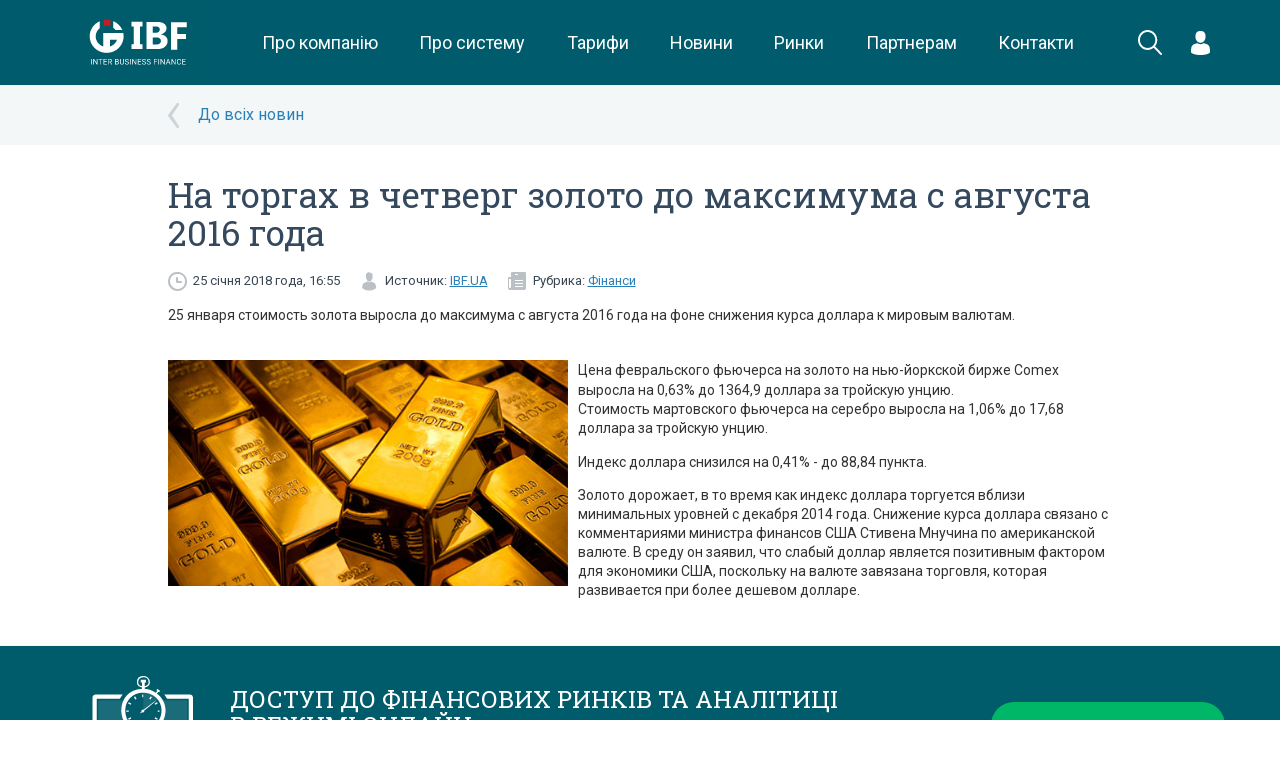

--- FILE ---
content_type: text/html; charset=UTF-8
request_url: https://ibf.ua/articles/na-torgakh-v-chetverg-zoloto-do-maksimuma-s-avgusta-2016-goda-132887
body_size: 7662
content:
<!DOCTYPE html>
<html>
    <head>
        <meta charset="utf-8">
<meta name="viewport" content="width=device-width, initial-scale=1, minimum-scale=1, maximum-scale=1, user-scalable=0">
    <title>На торгах в четверг золото до максимума с августа 2016 года - IBF</title>
    <meta property="og:type" content="article" />
    <meta property="og:title" content="На торгах в четверг золото до максимума с августа 2016 года" />
    <meta property="og:description" content="25 января стоимость золота выросла до максимума с августа 2016 года на фоне снижения курса доллара к" />
    <meta property="og:url" content="http://ibf.ua/articles/na-torgakh-v-chetverg-zoloto-do-maksimuma-s-avgusta-2016-goda-132887" />
            <meta property="og:image" content="http://ibf.ua//uploads/fm/images/1498196865_a490.jpg"/>
    <meta name="google-site-verification" content="fc9kqHGLZwe8swqjIMSR60rkDbLj8ccs_zv9A48gRi0" />
<link rel="canonical" href="https://ibf.ua/articles/na-torgakh-v-chetverg-zoloto-do-maksimuma-s-avgusta-2016-goda-132887">

<link href='https://fonts.googleapis.com/css?family=Roboto:400,100,300,500,700|Roboto+Slab:400,100,300,700&subset=latin,cyrillic' rel='stylesheet' type='text/css'>
<link rel="stylesheet" type="text/css" href="/assets/frontend/css/bootstrap.css">

<link rel="stylesheet" type="text/css" href="/assets/frontend/css/jquery.formstyler.css">
<link rel="stylesheet" type="text/css" href="/assets/frontend/css/magnific-popup.css">
<link rel="stylesheet" type="text/css" href="/assets/frontend/css/fancybox/helpers/jquery.fancybox-buttons.css">
<link rel="stylesheet" type="text/css" href="/assets/frontend/css/fancybox/helpers/jquery.fancybox-thumbs.css">
<link rel="stylesheet" type="text/css" href="/assets/frontend/css/fancybox/jquery.fancybox.css">
<link rel="stylesheet" type="text/css" href="/assets/frontend/cache/cache-26b7600cc2638158805dc912a5aa3dcf.css">
<link rel="stylesheet" type="text/css" href="/assets/frontend/cache/cache-8835cf22e8111c3cb8b90c52b9da2a68.css">
<link rel="stylesheet" type="text/css" href="/assets/frontend/cache/cache-768e036dff303cd101ffd34a0cf43976.css">
<link rel="stylesheet" type="text/css" href="/assets/frontend/cache/cache-460c1bf194e7bf10982974b4105fe96a.css">
<link rel="icon" type="image/png" href="/assets/frontend/images/fav-ibc.png" />

    <link rel="stylesheet" href="/public/css/app.css?id=94d3e1ca2f9bdff55e52">
<script src='https://www.google.com/recaptcha/api.js'></script>
<meta name="yandex-verification" content="21cf65f794966eb7" />
<!-- Google Tag Manager -->
<script>(function(w,d,s,l,i){w[l]=w[l]||[];w[l].push({'gtm.start':
            new Date().getTime(),event:'gtm.js'});var f=d.getElementsByTagName(s)[0],
        j=d.createElement(s),dl=l!='dataLayer'?'&l='+l:'';j.async=true;j.src=
        'https://www.googletagmanager.com/gtm.js?id='+i+dl;f.parentNode.insertBefore(j,f);
    })(window,document,'script','dataLayer','GTM-PXKB3FR');</script>
<!-- End Google Tag Manager -->


<style>
.market-placeholder {
    position: relative;
}
.market-placeholder__overlay {
    position: absolute;
    top:0;
    right:0;
    bottom:0;
    left:0;
    background:rgba(255,255,255,.4);
    font-family: "Roboto Slab",serif;
    font-size: 24px;
    text-align:center;
    color:#005b6b;
}
</style>
        
<script src="/assets/frontend/js/jquery.min.js"></script>
<script src="/assets/frontend/js/bootstrap.min.js"></script>
<script src="/assets/frontend/js/video-ui/jquery.video-ui.js"></script>

<script src="/assets/frontend/js/jquery.menu-aim.js"></script>
<script src="/assets/frontend/js/jquery.formstyler.js"></script>
<script src="/assets/frontend/js//amcharts/amcharts.js"></script>
<script src="/assets/frontend/js//amcharts/serial.js"></script>
<script src="/assets/frontend/js//amcharts/light.js"></script>

<script src="/assets/frontend/js/jquery.magnific-popup.js"></script>
<script src="/assets/frontend/js/plugins.js"></script>
<script src="/assets/frontend/js/custom.js?v=2"></script>
<script src="/assets/frontend/js/helpers.js"></script>

    <script src="/public/js/app.js?id=7c7fd1e96b49b8b00100"></script>
        
	<!-- Facebook Pixel Code -->
	<script>
	  !function(f,b,e,v,n,t,s)
	  {if(f.fbq)return;n=f.fbq=function(){n.callMethod?
	  n.callMethod.apply(n,arguments):n.queue.push(arguments)};
	  if(!f._fbq)f._fbq=n;n.push=n;n.loaded=!0;n.version='2.0';
	  n.queue=[];t=b.createElement(e);t.async=!0;
	  t.src=v;s=b.getElementsByTagName(e)[0];
	  s.parentNode.insertBefore(t,s)}(window, document,'script',
	  'https://connect.facebook.net/en_US/fbevents.js');
	  fbq('init', '349104855697953');
	  fbq('track', 'PageView');
	</script>
	<noscript><img height="1" width="1" style="display:none"
	  src="https://www.facebook.com/tr?id=349104855697953&ev=PageView&noscript=1"
	/></noscript>
	<!-- End Facebook Pixel Code -->

        <!-- Global site tag (gtag.js) - Google Analytics -->
        <script async src="https://www.googletagmanager.com/gtag/js?id=UA-85300658-2">
        </script>
        <script>
            window.dataLayer = window.dataLayer || [];
            function gtag(){dataLayer.push(arguments);}
            gtag('js', new Date());

            gtag('config', 'UA-85300658-2');
        </script>
    </head>
    <body class=" white-bg">
    <!-- Google Tag Manager (noscript) -->
    <noscript><iframe src="https://www.googletagmanager.com/ns.html?id=GTM-PXKB3FR"
                      height="0" width="0" style="display:none;visibility:hidden"></iframe></noscript>
    <!-- End Google Tag Manager (noscript) -->


    
            <div class="wrapper">
                <header class="new-header">
        <div class="container">
            <div class="new-header__logo">
                <a href="/"
                   class="logo">
                    <img src="/public/images/logo.svg"
                         height="85"
                         alt="">
                </a>
            </div>
            <menu class="new-header__menu">
                <div class="new-header__menu__item">
                    <a href="/about"
                       class="new-header__menu__link">
                        Про компанію
                    </a>
                </div>
                <div class="new-header__menu__item">
                    <a href="/product"
                       class="new-header__menu__link">
                        Про систему
                    </a>
                </div>
                <div class="new-header__menu__item">
                    <a href="/uslugi/dogovory-i-tarify"
                       class="new-header__menu__link">
                        Тарифи
                    </a>
                </div>
                <div class="new-header__menu__item">
                    <a href="/news" class="new-header__menu__link">
                        Новини
                    </a>
                </div>
                <div class="new-header__menu__item">
                    <a href="/markets"
                       class="new-header__menu__link">
                        Ринки
                    </a>
                </div>
                <div class="new-header__menu__item">
                    <a href="/partners"
                       class="new-header__menu__link">
                        Партнерам
                    </a>
                                    </div>
                <div class="new-header__menu__item">
                    <a href="/kontakty"
                       class="new-header__menu__link">
                        Контакти
                    </a>
                </div>
            </menu>
            <div class="new-header__search" onclick="$('.new-header').addClass('new-header--search-active')">
                <svg xmlns="http://www.w3.org/2000/svg" xmlns:xlink="http://www.w3.org/1999/xlink" preserveAspectRatio="xMidYMid" width="24.969" height="25.063" viewBox="0 0 24.969 25.063"><path d="M24.687,24.762 C24.297,25.152 23.664,25.152 23.273,24.762 L16.284,17.774 C14.567,19.164 12.382,20.000 10.000,20.000 C4.477,20.000 -0.000,15.523 -0.000,10.000 C-0.000,4.477 4.477,-0.000 10.000,-0.000 C15.523,-0.000 20.000,4.477 20.000,10.000 C20.000,12.420 19.140,14.640 17.709,16.369 L24.687,23.348 C25.078,23.738 25.078,24.371 24.687,24.762 ZM10.000,2.000 C5.582,2.000 2.000,5.582 2.000,10.000 C2.000,14.418 5.582,18.000 10.000,18.000 C14.418,18.000 18.000,14.418 18.000,10.000 C18.000,5.582 14.418,2.000 10.000,2.000 Z" class="svg-white"></path></svg>
            </div>
            <form class="new-header__search-form" action="/search" method="get">
                <div class="new-header__search-form__field">
                    <input name="q" type="text" value="" placeholder="Що Ви шукаєте?">
                </div>
                <div class="new-header__search-form__close" onclick="$('.new-header').removeClass('new-header--search-active')">
                    <svg xmlns="http://www.w3.org/2000/svg" xmlns:xlink="http://www.w3.org/1999/xlink" preserveAspectRatio="xMidYMid" width="24" height="24" viewBox="0 0 24 24"><path d="M13.044,12.000 L24.000,22.956 L22.956,24.000 L12.000,13.044 L1.044,24.000 L-0.000,22.956 L0.061,22.895 L10.955,12.000 L-0.000,1.044 L1.044,-0.000 L12.000,10.955 L22.956,-0.000 L24.000,1.044 L23.939,1.105 L13.044,12.000 Z" class="svg-white"></path></svg>
                </div>
            </form>
            <div class="new-header__login">
                                                    <div class="new-header__dropdown">
                        <div class="new-header__dropdown__trigger">
                            <svg
                                    xmlns="http://www.w3.org/2000/svg"
                                    xmlns:xlink="http://www.w3.org/1999/xlink"
                                    width="19px" height="24px">
                                <path fill-rule="evenodd"  fill="rgb(255, 255, 255)"
                                      d="M18.999,20.851 C18.999,20.477 19.001,20.798 18.999,20.851 ZM9.500,23.999 C1.400,23.999 0.001,21.291 0.001,21.291 C0.001,20.976 0.001,20.795 0.000,20.698 C0.002,20.750 0.006,20.727 0.015,20.278 C0.122,14.779 0.936,13.194 6.746,12.187 C6.746,12.187 7.573,13.199 9.500,13.199 C11.427,13.199 12.254,12.187 12.254,12.187 C18.127,13.205 18.895,14.814 18.988,20.460 C18.994,20.822 18.997,20.884 18.999,20.851 C18.998,20.948 18.998,21.088 18.998,21.291 C18.998,21.291 17.600,23.999 9.500,23.999 ZM9.500,11.737 C6.722,11.737 4.470,9.109 4.470,5.868 C4.470,2.627 5.210,-0.001 9.500,-0.001 C13.790,-0.001 14.529,2.627 14.529,5.868 C14.529,9.109 12.277,11.737 9.500,11.737 ZM0.001,20.698 C-0.001,20.642 -0.000,20.500 0.001,20.698 Z"/>
                            </svg>
                        </div>
                        <div class="new-header__dropdown__menu new-header__dropdown__menu--login">
                            <form method="post" action="/accounts/login" class="new-header__auth">
                                <div class="new-header__auth__heading">Вхід в особистий кабінет</div>
                                <div class="new-header__auth__field">
                                    <input type="tel"
                                           class="form-control"
                                           name="phone"
                                           placeholder="+XX (XXX) XXX-XX-XX"
                                           />
                                    <input type="password"
                                           class="form-control"
                                           name="password"
                                           placeholder="Пароль"
                                           />
                                </div>
                                <div class="new-header__auth__submit">
                                    <button class="btn btn-success btn-block btn-new" onclick="gtag('event', 'vhod', {'event_category': 'Отправка формы','event_action': 'vhod'});">Вхід</button>
                                </div>
                                <div class="new-header__auth__links">
                                    <div class="new-checkbox">
                                        <input type="checkbox" class="new-checkbox__input" id="remember_2" value="1" name="remember" />
                                        <label for="remember_2" class="new-checkbox__label">Запам'ятати</label>
                                    </div>
                                    <a href="/forgot">Забули пароль</a>
                                    <a href="/register">Реєстрація</a>
                                </div>
                            </form>
                        </div>
                    </div>
                            </div>
            <div class="new-header__burger">
                <div class="hamburger hamburger--squeeze js-hamburger">
                    <div class="hamburger-box">
                        <div class="hamburger-inner"></div>
                    </div>
                </div>
            </div>
        </div>
        <div class="lock"></div>
        <div class="mobile-menu">
            <div class="mobile-helper">
                <div class="panel-group header-accordion" id="header-accordion">
                    <div class="panel panel-default">
                        <div class="panel-heading">
                            <a class="panel-title" href="/about">Про компанію</a>
                        </div>
                    </div>
                    <div class="panel panel-default">
                        <div class="panel-heading">
                            <a class="panel-title" href="/product">Про систему</a>
                        </div>
                    </div>
                    <div class="panel panel-default">
                        <div class="panel-heading">
                            <a class="panel-title" href="/uslugi/dogovory-i-tarify">Тарифи</a>
                        </div>
                    </div>
                    <div class="panel panel-default">
                        <div class="panel-heading">
                            <a class="panel-title" href="/news">Новини</a>
                        </div>
                    </div>
                    <div class="panel panel-default">
                        <div class="panel-heading">
                            <a class="panel-title" href="/markets">Ринки</a>
                        </div>
                    </div>
                    <div class="panel panel-default">
                        <div class="panel-heading">
                            <a class="panel-title" href="/partners">Партнерам</a>
                        </div>
                    </div>
                    <div class="panel panel-default">
                        <div class="panel-heading">
                            <a class="panel-title" href="/kontakty">Контакти</a>
                        </div>
                    </div>
                </div>
                                                    <div class="login-container mobile">
                        <form method="post" action="/accounts/login" id="loginFormMobiles">
                            <div class="row">
                                <div class="col-xs-12">
                                    <input type="tel" placeholder="Номер телефону" class="login" name="phone">
                                    <input type="password" placeholder="Пароль" class="password" name="password">
                                </div>
                            </div>
                            <div class="row add-form">
                                <div class="col-xs-6">
                                    <div class="checkbox">
                                        <label style="font-size:13px">
                                            <input type="checkbox" name="remember" value="1"> Запам'ятати
                                        </label>
                                    </div>
                                </div>
                                <div class="col-xs-6">
                                    <button class="btn btn-default btn-green" type="submit">Вхід</button>
                                </div>
                            </div>
                            <div class="row">
                                <div class="col-xs-6">
                                    <a href="/forgot" id="forgotPassword">Забули пароль</a>
                                </div>
                                <div class="col-xs-6">
                                    <a href="/register" id="registration" style="margin-left: -15px">Реєстрація</a>
                                </div>
                            </div>
                        </form>
                    </div>
                            </div>
        </div>
    </header>
            <div class="cover-bg">
    <div class="container">
        <div class="row">
            <div class="col-xs-10 col-xs-offset-1">
                <div class="articles-back">
                                            <a href="/articles/finansy">До всіх новин</a>
                                    </div>
            </div>
        </div>
    </div>
</div>
<div class="container">
    <div class="row">
        <div class="col-sm-10 col-sm-offset-1">
            <div class="article-read">
                <h1 class="h1">На торгах в четверг золото до максимума с августа 2016 года</h1>
                <div class="article-info">
                    <div class="date pull-left">
                        25 січня 2018 года, 16:55                    </div>
                                            <div class="source pull-left">
                            Источник:
                            <a target="_blank" href="https://ibf.ua">IBF.UA</a>
                        </div>
                                                                <div class="rubric pull-left">
                            Рубрика:
                                                                                        <a href="/articles/finansy">Фінанси</a>                        </div>
                                        <div class="clearfix"></div>
                </div>
                <div class="article-content">
                    <p dir="ltr" style="line-height:1.38;margin-top:0pt;margin-bottom:0pt;" id="docs-internal-guid-089e8f97-2d56-4ae1-1feb-515e1b45ffc4">25 января стоимость золота выросла до максимума с августа 2016 года на фоне снижения курса доллара к мировым валютам.</p><br><p dir="ltr" style="line-height:1.38;margin-top:0pt;margin-bottom:0pt;"><span></span></p><p><a href="/uploads/fm/images/1498196865_a490.jpg"><img src="/uploads/fm/images/1498196865_a490.jpg" alt="" data-desc="" data-as-poster="1" data-margin-top="0px" data-margin-right="10px" data-margin-bottom="10px" data-margin-left="0px" style="float: left; margin: 0px 10px 10px 0px; width: 400px; height: 226px;" width="400" height="226"></a></p>Цена февральского фьючерса на золото на нью-йоркской бирже Comex выросла на 0,63% до 1364,9 доллара за тройскую унцию.<br><p dir="ltr" style="line-height:1.38;margin-top:0pt;margin-bottom:0pt;">Стоимость мартовского фьючерса на серебро выросла на 1,06% до 17,68  доллара за тройскую унцию.</p><p dir="ltr" style="line-height:1.38;margin-top:11pt;margin-bottom:11pt;background-color:#ffffff;">Индекс доллара снизился на 0,41% - до 88,84 пункта.</p><p dir="ltr" style="line-height:1.38;margin-top:11pt;margin-bottom:11pt;background-color:#ffffff;">Золото дорожает, в то время как индекс доллара торгуется вблизи минимальных уровней с декабря 2014 года. Снижение курса доллара связано с комментариями министра финансов США Стивена Мнучина по американской валюте. В среду он заявил, что слабый доллар является позитивным фактором для экономики США, поскольку на валюте завязана торговля, которая развивается при более дешевом долларе.</p>                </div>
                <div class="clearfix"></div>
            </div>
        </div>
    </div>
</div>
    <div class="cover-bg">
        <div class="container">
            <div class="row">
                <div class="col-xs-12">
                                    </div>
            </div>
        </div>
    </div>




<div class="section padding blue">
    <div class="container">
        <div class="row">
            <table class="std visible-xs visible-sm">
                <tr>
                    <td class="text-center">
                        <img src="/assets/frontend/images/notebook_clock.svg" alt="">
                    </td>
                </tr>
                <tr>
                    <td class="text-center" style="padding: 20px 0">
                        <div class="h3">ДОСТУП ДО ФІНАНСОВИХ РИНКІВ ТА АНАЛІТИЦІ
                            В РЕЖИМІ ОНЛАЙН
                        </div>
                        <div class="text"><a style="color:#fff;text-decoration:underline;" href="/register/form">зареєструйтеся</a> та отримайте 7 днів безкоштовно</div>
                    </td>
                </tr>
                <tr>
                    <td class="text-center">
                        <a href="/register/form" class="btn btn-default btn-green btn-lg">Реєстрація</a>
                    </td>
                </tr>
            </table>
            <table class="std flex-xs hidden-xs hidden-sm">
                <tr>
                    <td width="15%">
                        <img style="width: 70%;margin-top: -15px;" src="/assets/frontend/images/notebook_clock.svg" alt="">
                    </td>
                    <td class="text-left">
                        <div class="h3">ДОСТУП ДО ФІНАНСОВИХ РИНКІВ ТА АНАЛІТИЦІ<br> В РЕЖИМІ ОНЛАЙН</div>
                        <div class="text"><a style="color:#fff;text-decoration:underline;"  href="/register/form">зареєструйтеся</a> та отримайте 7 днів безкоштовно</div>
                    </td>
                    <td width="20%">
                        <a href="/register/form" data-hover="Реєстрація" data-init="Реєстрація"  class="_js-register btn btn-block btn-default btn-green btn-lg">Реєстрація</a>
                    </td>
                </tr>
            </table>
        </div>
    </div>
</div>
            <div class="wrapper-empty"></div>
        </div>
        <footer class="flex-xs flex-column footer-new">
    <div class="section blue padding flex-default-xs hidden-xs hidden-sm">
        <div class="container">
            <div class="row">
                <div class="col-md-2">
                    <a href="/" class="logo"><img src="/public/images/logo-ibf-white.png" alt=""></a>
                </div>
                <div class="col-md-10">
                    <div class="footer-menu">
                        <a href="/about"
                           class="footer-menu__link">
                            Про компанію
                        </a>
                        <a href="/product"
                           class="footer-menu__link">
                            Про систему
                        </a>
                        <a href="/uslugi/dogovory-i-tarify"
                           class="footer-menu__link">
                            Тарифи
                        </a>
                        <a href="/news"
                           class="footer-menu__link">
                            Новини
                        </a>
                        <a href="/markets"
                           class="footer-menu__link">
                            Ринки
                        </a>
                        <a href="/partners"
                           class="footer-menu__link">
                            Партнерам
                        </a>
                        <a href="/kontakty"
                           class="footer-menu__link">
                            Контакти
                        </a>
                    </div>
                </div>
            </div>
        </div>
    </div>
    <div class="container padding flex-first-xs hidden-xs">
        <div class="brand-gallery">
            <img src="/assets/frontend/images/bloomberg.png" height="20" style="opacity: .8" alt="">
            <img src="/assets/frontend/images/brand-1.png" alt="">
            <img src="/assets/frontend/images/brand-2.png" alt="">
            <img src="/assets/frontend/images/brand-3.png" alt="">
            <img src="/assets/frontend/images/brand-4.png" alt="">
        </div>
    </div>
    <div class="section blue padding">
        <div class="container">
            <div class="row">

                <div class="col-xs-6 visible-xs">
                    <a href="/" class="logo visible-xs"><img width="100%" src="/public/images/logo-ibf-white.png" alt=""></a>
                </div>
                <div class="col-xs-12 col-md-3" style="z-index:1000;">
                    <p class="visible-xs">&nbsp;</p>
                    <div class="socials">
                        <a href="https://www.facebook.com/Finbizua-Mezhbank-633590600078387/" target="_blank"><svg xmlns="http://www.w3.org/2000/svg" xmlns:xlink="http://www.w3.org/1999/xlink" preserveAspectRatio="xMidYMid" width="30" height="30" viewBox="0 0 30 30"><path d="M15.000,-0.001 C6.716,-0.001 -0.000,6.715 -0.000,14.999 C-0.000,23.282 6.716,29.999 15.000,29.999 C23.284,29.999 30.000,23.282 30.000,14.999 C30.000,6.713 23.284,-0.001 15.000,-0.001 ZM18.878,14.997 L16.419,14.999 L16.417,23.998 L13.044,23.998 L13.044,14.999 L10.794,14.999 L10.794,11.898 L13.044,11.896 L13.041,10.070 C13.041,7.538 13.726,5.999 16.706,5.999 L19.189,5.999 L19.189,9.102 L17.637,9.102 C16.476,9.102 16.419,9.535 16.419,10.343 L16.415,11.896 L19.206,11.896 L18.878,14.997 Z" class="svg-light-blue"/></svg></a>
                        <a href="https://www.linkedin.com/company/interbusinessconsulting" target="_blank">
                            <svg width="30px" height="30px" viewBox="0 0 50 50" version="1.1" xmlns="http://www.w3.org/2000/svg" xmlns:xlink="http://www.w3.org/1999/xlink">
                                <g id="Welcome" stroke="none" stroke-width="1" fill="none" fill-rule="evenodd">
                                    <g id="Welcome-HD" transform="translate(-853.000000, -1395.000000)" fill="#FFFFFF">
                                        <g id="Group-6" transform="translate(0.000000, 1256.000000)">
                                            <g id="Linkedin" transform="translate(853.000000, 139.000000)">
                                                <circle id="Oval-1-Copy-5" stroke="#999999" stroke-width="2" fill-opacity="1" fill="#999999" cx="25" cy="25" r="24"></circle>
                                                <path fill="#383838" d="M15.2609127,18.5477414 C16.9820238,18.5477414 18.3773016,17.2753163 18.3773016,15.7039715 C18.3773016,14.1312363 16.9820238,12.8571429 15.2609127,12.8571429 C13.5381349,12.8571429 12.1428571,14.1312363 12.1428571,15.7039715 C12.1428571,17.2753163 13.5381349,18.5477414 15.2609127,18.5477414" id="Fill-182"></path>
                                                <polygon fill="#383838" id="Fill-183" points="12.8571429 36.8412167 18.4488095 36.8412167 18.4488095 20.7142857 12.8571429 20.7142857"></polygon>
                                                <path fill="#383838" d="M26.2967857,27.8717397 C26.2967857,26.02233 27.1717857,24.2137957 29.2640079,24.2137957 C31.3562302,24.2137957 31.8706746,26.02233 31.8706746,27.8275274 L31.8706746,36.6352336 L37.4373413,36.6352336 L37.4373413,27.4674333 C37.4373413,21.0980784 33.6723413,20 31.3562302,20 C29.0420635,20 27.7656746,20.7827527 26.2967857,22.6794335 L26.2967857,20.5083027 L20.7142857,20.5083027 L20.7142857,36.6352336 L26.2967857,36.6352336 L26.2967857,27.8717397 Z" id="Fill-184"></path>
                                            </g>
                                        </g>
                                    </g>
                                </g>
                            </svg>
                        </a>
                        <a href="https://t.me/interbusinessfinance" target="_blank">
                            <img src="/public/images/telegram.png" alt="" height="30" style="display: block">
                        </a>
                        <a href="/articles/rss">
                            <img height="30" src="/public/images/rss-circle.png" alt="" style="display: block">
                        </a>
                   </div>
                </div>
                <div class="col-md-6" style="color: #929292">
                    Копіювання інформації із сайту IBF.UA у будь-якому вигляді для подальшої ретрансляції на інших ресурсах чи ЗМІ без погодження з адміністрацією сайту суворо заборонено.                    <br>
                    <span style="text-decoration: underline">©Inter Business Finance 2026</span>
                </div>
                <div class="col-md-3 text-right">

                </div>
            </div>
        </div>
    </div>
</footer>        <div id="_msgPopup" class="std-popup zoom-anim-dialog mfp-hide">
            <div class="title hidden" id="_msgPopupTitle"></div>
            <button class="close mfp-close" style="z-index:100;"><svg xmlns="http://www.w3.org/2000/svg" xmlns:xlink="http://www.w3.org/1999/xlink" preserveAspectRatio="xMidYMid" width="14" height="14" viewBox="0 0 14 14"><path d="M1.948,0.001 C1.845,-0.010 1.750,0.020 1.679,0.090 L0.085,1.683 C-0.055,1.823 -0.017,2.082 0.158,2.256 L4.904,6.999 L0.158,11.741 C-0.017,11.916 -0.055,12.173 0.085,12.313 L1.679,13.906 C1.820,14.047 2.079,14.027 2.253,13.853 L6.999,9.110 L11.747,13.853 C11.922,14.027 12.180,14.047 12.320,13.906 L13.915,12.313 C14.054,12.173 14.017,11.916 13.843,11.741 L9.096,6.999 L13.843,2.256 C14.017,2.082 14.054,1.823 13.915,1.683 L12.320,0.090 C12.180,-0.049 11.922,-0.012 11.747,0.162 L6.999,4.905 L2.253,0.162 C2.165,0.074 2.052,0.012 1.948,0.001 Z" class="svg-grey opacity"/></svg></button>
            <div id="_msgPopupContent">

                asd

            </div>
        </div>
    </body>
</html>